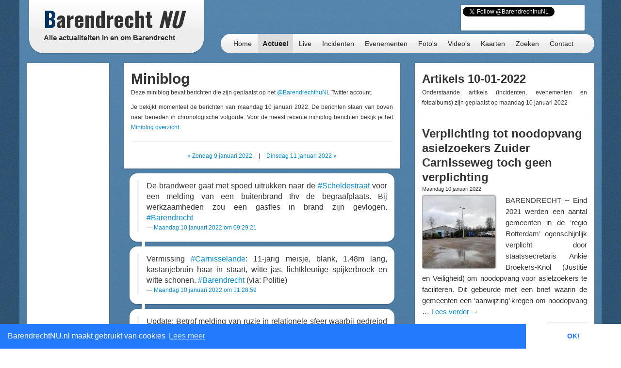

--- FILE ---
content_type: text/html; charset=UTF-8
request_url: https://barendrechtnu.nl/miniblog/10-01-2022
body_size: 12135
content:
<!DOCTYPE html>
<html lang="nl" prefix="og: http://ogp.me/ns#">
  <head>
    <meta charset="utf-8">
	<title>Miniblog &ndash; BarendrechtNU.nl</title>
	<meta name="viewport" content="width=device-width, initial-scale=1.0">
	<meta name="description" content="Bekijk hier alle berichten terug die op maandag 10 januari 2022 zijn geplaats op het BarendrechtNU Twitter account. Je kunt ook direct zien welke artikels er die dag zijn gepubliceerd op BarendrechtNU.nl">
	<meta name="keywords" content="Barendrecht, Nieuws, Ongeluk, Aanrijding, 112, Meldingen, 112Meldingen, Brand, Brandweer, Politie, Ambulance, Evenement, Evenementen">
	<meta name="author" content="BarendrechtNU">
	
	<meta name="twitter:card" content="summary">
	<meta name="twitter:site" content="@BarendrechtnuNL">
	<meta name="twitter:site:id" content="831867913">
	<meta name="twitter:creator" content="@BarendrechtnuNL">
	<meta name="twitter:account_id" content="1527909512" />
	<meta property="og:author" content="BarendrechtNU">
	<meta property="og:url" content="http://barendrechtnu.nl/miniblog/10-01-2022">
	<meta property="og:title" content="Miniblog &mdash; BarendrechtNU.nl">
	<meta property="og:description" content="Bekijk hier alle berichten terug die op maandag 10 januari 2022 zijn geplaats op het BarendrechtNU Twitter account. Je kunt ook direct zien welke artikels er die dag zijn gepubliceerd op BarendrechtNU.nl">
	<meta property="og:image" content="//barendrechtnu.nl/resources/img/logo/BarendrechtNU_Logo_250x250.png">
	<meta property="og:image:width" content="250">
	<meta property="og:image:height" content="250">
	<meta property="og:locale" content="nl_NL">
	<meta name="og:site_name" content="BarendrechtNU.nl">

	<meta property="fb:app_id" content="441975979171814"/>
	<meta property="fb:pages" content="169573946515397 176853295837344 577747248959193 441217646031277"/>
	<meta name="google-play-app" content="app-id=nl.barendrechtnu">
	
	<meta name="theme-color" content="#5488B8" />
	<meta name="mobile-web-app-capable" content="yes">
	<link rel="manifest" href="/manifest.json">
	
	<link rel="alternate" type="application/rss+xml" title="BarendrechtNU.nl Actueel - RSS" href="http://barendrechtnu.nl/feed" />
	
	<link rel="stylesheet" type="text/css" href="/resources/css/style.css">
		<link rel="stylesheet" type="text/css" href="/resources/bootstrap/css/bootstrap.min.css">
	<link rel="stylesheet" type="text/css" href="/resources/bootstrap/css/bootstrap-responsive.min.css">
	<link rel="stylesheet" type="text/css" href="/resources/fancybox/jquery.fancybox.css?v=2.1.1">
	<link rel="stylesheet" type="text/css" href="/wp/wp-content/plugins/ob-page-numbers/css/tiny.css">
	<link rel="stylesheet" type="text/css" href='//fonts.googleapis.com/css?family=Oswald:400,700,300'>
	<!-- <link rel='stylesheet' type='text/css' href='//fonts.googleapis.com/css?family=Roboto:400,300' > -->
	
	<!-- Swiper styles -->
	<link href="/resources/swiper/swiper.min.css" rel="stylesheet" type="text/css"  />
	
														
	<!-- HTML5 shim, for IE6-8 support of HTML5 elements -->
	<!--[if lt IE 9]>
	  <script src="http://html5shim.googlecode.com/svn/trunk/html5.js"></script>
	<![endif]-->
	
	<link rel="shortcut icon" href="/resources/favicon.ico">
	<link rel="apple-touch-icon-precomposed" sizes="144x144" href="/resources/img/touch-icons/apple-touch-icon-144x144-precomposed.png">
	<link rel="apple-touch-icon-precomposed" sizes="114x114" href="/resources/img/touch-icons/apple-touch-icon-114x114-precomposed.png">
	<link rel="apple-touch-icon-precomposed" sizes="72x72" href="/resources/img/touch-icons/apple-touch-icon-72x72-precomposed.png">
	<link rel="apple-touch-icon-precomposed" href="/resources/img/touch-icons/apple-touch-icon-precomposed.png">
	
	<!--[if gte IE 9]>
		<style type="text/css">.gradient { filter: none;}</style>
	<![endif]-->
	<!--[if lt IE 9]>
		<style type="text/css">.container{width: 1170px !important;}</style>
	<![endif]-->
</head>
<body>

<div id="page-wrapper" class="container gradient">

<div id="span12">
	<div class="row-fluid">
		<div id="heading">
			<div id="logo-container">
				<div class="span4">
					<div class="row-fluid">
						<a href="/" id="logo" class="gradient" title="BarendrechtNU - Alle actualiteiten in en om Barendrecht. Altijd actuele berichten met foto's en video's over nieuws, 112 meldingen en evenementen uit de gemeente Barendrecht.">
							<h1 class="logo-title"><span class="first-letter-barendrecht">B</span>arendrecht <span class="word-nu">NU</span></h1>
							<h2 class="logo-subtitle visible-desktop">Alle actualiteiten in en om Barendrecht</h2>
																																																														</a>
					</div>
				</div>
			</div>
			
			<div id="heading-wrapper" class="span8">
				<div class="row-fluid">
															
					<div id="heading-links" class="hidden-phone">
						
												<div id="heading-social-buttons" class="content-block content-block-full">
														<a href="https://twitter.com/BarendrechtnuNL" class="twitter-follow-button" data-show-count="true" data-width="260px" data-dnt="true" data-lang="en" data-size="medium">Follow @BarendrechtnuNL</a>
							<script>!function(d,s,id){var js,fjs=d.getElementsByTagName(s)[0];if(!d.getElementById(id)){js=d.createElement(s);js.id=id;js.src="//platform.twitter.com/widgets.js";fjs.parentNode.insertBefore(js,fjs);}}(document,"script","twitter-wjs");</script>
							<iframe src="//www.facebook.com/plugins/like.php?href=http%3A%2F%2Ffacebook.com%2FbarendrechtNU&amp;width=175&amp;height=21&amp;colorscheme=light&amp;layout=button_count&amp;action=like&amp;show_faces=true&amp;send=false&amp;appId=441975979171814" scrolling="no" frameborder="0" style="display:block; border:none; overflow:hidden; width:175px; height:21px; margin-left:72px;" allowTransparency="true"></iframe>
						
													</div>
						
					</div>
				</div>
				
				<div class="row-fluid">
					<div id="heading-menu" class="gradient" role="navigation">
						<ul id="menu"> 
														<li><a href="/" title="Homepage">Home</a></li>
							<li><a class="active" href="/actueel" title="Actueel">Actueel</a>
								<ul class="menu-sub">
									<li class="menu-sub-item"><a href="/actueel" title="Actuele berichten">Nieuws</a></li>
									<li class="menu-sub-item"><a href="//112meldingen.barendrechtnu.nl" title="112 meldingen Barendrecht" target="_blank">112 Meldingen</a></li>
									<li class="menu-sub-item"><a href="/misdrijven" title="Misdrijven in Barendrecht op de kaart">Misdrijven kaart</a></li>
									<!--<li class="menu-sub-item"><a href="/sport" title="Actuele sportberichten">Sport</a></li>-->
									<li class="menu-sub-item"><a href="/miniblog" title="Actuele miniblog berichten">Korte updates</a></li>
									<li class="menu-sub-item"><a href="/agenda" title="BarendrechtNU Agenda">Agenda</a></li>
									<li class="menu-sub-item"><a href="/volgen" title="Nieuws volgen">Nieuws volgen</a></li>
									<li class="menu-sub-item"><a href="/weer" title="Actueel weer en voorspellingen voor Barendrecht">Het weer</a></li>
									<li class="menu-sub-item"><a href="/treinen" title="Actuele vertrek- en aankomsttijden van NS station Barendrecht">Treinen</a></li>
									<li class="menu-sub-item"><a href="/vergunningen" title="Barendrecht vergunningen">Vergunningen</a></li>
									<li class="menu-sub-item"><a href="/archief" title="BarendrechtNU Archief">Archief</a></li>
									<!--<li class="menu-sub-item"><a href="/statistieken/corona" title="Corona cijfers Barendrecht">Corona cijfers</a></li>-->
									<li class="menu-sub-item"><a href="/in-het-donker" title="Defecte straatverlichting Barendrecht">Defecte straatverlichting</a></li>
									<li class="menu-sub-item-bottom"></li>
								</ul>
							</li>
							<li><a href="/live" title="Live">Live</a></li>
							<li><a href="/incidenten" title="Incidenten">Incidenten</a></li>
							<li><a href="/evenementen" title="Evenementen">Evenementen</a></li>
							<li><a href="/media/fotos" title="Fotoalbums">Foto's</a>
								<ul class="menu-sub">
									<li class="menu-sub-item"><a href="/media/fotos" title="Fotoalbums Evenementen/Barendrecht">Fotoalbums Evenementen</a></li>
									<li class="menu-sub-item"><a href="/media/incidentfotos" title="Fotoalbums Incidenten">Fotoalbums Incidenten</a></li>
									<li class="menu-sub-item-bottom"></li>
								</ul>
							</li>
							<li><a href="/media/videos" title="Video's">Video's</a></li>
							<li><a href="/kaart" title="Nieuws op de kaart">Kaarten</a>
								<ul class="menu-sub">
									<li class="menu-sub-item"><a href="/kaart/incidenten" title="Incidenten op de kaart">Incidenten  kaart</a></li>
									<li class="menu-sub-item"><a href="/kaart/evenementen" title="Evenementen op de kaart">Evenementen kaart</a></li>
									<!--<li class="menu-sub-item"><a href="/kaart/straatroven" title="Straatroven op de kaart">Straatroven kaart</a></li>-->
									<li class="menu-sub-item"><a href="/misdrijven" title="Misdrijven in Barendrecht op de kaart">Misdrijven kaart</a></li>
									<li class="menu-sub-item"><a href="/kaart/woninginbraken" title="Woninginbraken op de kaart">Woninginbraken kaart</a></li>
									<!--<li class="menu-sub-item"><a href="/kaart/fietsendiefstal" title="Fietsendiefstal met geweld op de kaart">Fietsendiefstal kaart</a></li>-->
									<li class="menu-sub-item"><a href="/kaart/jaarwisseling-vernielingen" title="Jaarwisseling vernielingen kaart">Jaarwisseling vernielingen kaart</a></li>
									<li class="menu-sub-item"><a href="/kaart/agenda" title="Agenda activiteiten uit Barendrecht">Agenda kaart</a></li>
									<li class="menu-sub-item"><a href="/kaart/vergunningen" title="Vergunningen uit Barendrecht">Vergunningen kaart</a></li>
									<li class="menu-sub-item"><a href="/straten" title="Straten en postcodes in Barendrecht">Straten &amp; Postcodes</a></li>
									<li class="menu-sub-item"><a href="/sociale-kaart" title="Sociale kaart Barendrecht.">Sociale kaart</a></li>
									<!--<li class="menu-sub-item"><a href="/kaart/verkiezingen/2021/stembureaus-tweedekamer-verkiezingen" title="Stembureau locaties voor Tweede Kamerverkiezingen 2021 Barendrecht.">Stembureau's TK21 Barendrecht</a></li>-->
									<li class="menu-sub-item"><a href="/kaart/verkiezingen/2018/uitslag-gemeenteraadsverkiezingen" title="Uitslag van de Gemeenteraadsverkiezingen 2018 per stembureau in Barendrecht.">Uitslag GR2018 Barendrecht</a></li>
									<li class="menu-sub-item"><a href="/kaart/verkiezingen/2017/uitslag-tweede-kamerverkiezingen" title="Uitslag van de Tweede Kamerverkiezingen 2017 per stembureau in Barendrecht.">Uitslag TK2017 in Barendrecht</a></li>
									<li class="menu-sub-item"><a href="/kaart/verkiezingen/2021/uitslag-tweede-kamerverkiezingen" title="Uitslag van de Tweede Kamerverkiezingen 2021 per stembureau in Barendrecht.">Uitslag TK2021 in Barendrecht</a></li>
									<li class="menu-sub-item"><a href="/kaart/referendum/2016/oekraine" title="Uitslag Oekra&#xEF;ne referendum per stembureau in Barendrecht">Uitslag Oekra&#xEF;ne referendum 2016</a></li>
									<li class="menu-sub-item"><a href="/kaart/verkiezingen/2014/uitslag-gemeenteraadsverkiezingen" title="Uitslag van de Gemeenteraadsverkiezingen 2014 per stembureau in Barendrecht.">Uitslag GR2014 Barendrecht</a></li>
									<li class="menu-sub-item-bottom"></li>
								</ul>
							</li>
							<li><a href="/zoeken" title="BarendrechtNU doorzoeken">Zoeken</a>
								<ul class="menu-sub">
									<li class="menu-sub-item"><a href="/zoeken" title="De BarendrechtNU website doorzoeken">Zoeken</a></li>
									<li class="menu-sub-item"><a href="/hulpdiensten" title="Artikels per hulpdienst">Hulpdiensten</a></li>
									<li class="menu-sub-item"><a href="/tagcloud" title="Tag cloud van BarendrechtNU artikelen">Tagcloud</a></li>
									<li class="menu-sub-item"><a href="/straten" title="Straten en postcodes in Barendrecht">Straten &amp; Postcodes</a></li>
									<li class="menu-sub-item-bottom"></li>
								</ul>
							</li>
							<li><a href="/contact" title="Contact">Contact</a>
								<ul class="menu-sub">
									<li class="menu-sub-item"><a href="/contact/tip" title="Stuur een TIP in">Tip</a></li>
									<li class="menu-sub-item"><a href="/contact/vraag" title="Stel een vraag">Vraag</a></li>
									<li class="menu-sub-item"><a href="/contact/adverteren" title="Vraag naar de advertentie mogelijkheden">Adverteren</a></li>
									<li class="menu-sub-item"><a href="/contact/evenement" title="Evenement aanmelden">Evenement</a></li>
									<li class="menu-sub-item"><a href="/contact/klacht" title="Stuur een klacht in">Klacht</a></li>
									<li class="menu-sub-item-bottom"></li>
								</ul>
							</li>
						</ul>
					</div>
					
									</div>
			</div>
		</div>
	</div>
</div>

<div class="page page-content row-fluid" id="page-miniblog-dayarchive">
	<div class="row-fluid">
		<div class="span2 hidden-phone">
			
			<div class="row-fluid">
	<div class="content-block content-block-ad">

				
				<script async src="https://pagead2.googlesyndication.com/pagead/js/adsbygoogle.js"></script>
				<ins class="adsbygoogle"
			style="display:inline-block;width:160px;height:600px"
			data-ad-client="ca-pub-7960440023708321"
			data-ad-slot="7479948340"></ins>
		<script>
		/* BarendrechtNU - Sidebar (Responsive) */
		(adsbygoogle = window.adsbygoogle || []).push({});
		</script>
		
		<span>- <a href="//barendrechtnu.nl/adverteren/" class="a-d-link">Advertentie (?)</a> -</span>
	</div>
</div>			
			<div class="row-fluid">
	<div class="content-block">
		<h3>Miniblogs</h3>
				<ul class="styled-links-list footer-links-list-clean">
						<li><a href="/miniblog/18-01-2026" title="Miniblog van Zondag 18 januari">Zondag 18 januari</a></li>
						<li><a href="/miniblog/17-01-2026" title="Miniblog van Zaterdag 17 januari">Zaterdag 17 januari</a></li>
						<li><a href="/miniblog/16-01-2026" title="Miniblog van Vrijdag 16 januari">Vrijdag 16 januari</a></li>
						<li><a href="/miniblog/15-01-2026" title="Miniblog van Donderdag 15 januari">Donderdag 15 januari</a></li>
						<li><a href="/miniblog/14-01-2026" title="Miniblog van Woensdag 14 januari">Woensdag 14 januari</a></li>
						<li><a href="/miniblog/13-01-2026" title="Miniblog van Dinsdag 13 januari">Dinsdag 13 januari</a></li>
						<li><a href="/miniblog/12-01-2026" title="Miniblog van Maandag 12 januari">Maandag 12 januari</a></li>
						<li><a href="/miniblog/11-01-2026" title="Miniblog van Zondag 11 januari">Zondag 11 januari</a></li>
						<li><a href="/miniblog/10-01-2026" title="Miniblog van Zaterdag 10 januari">Zaterdag 10 januari</a></li>
						<li><a href="/miniblog/09-01-2026" title="Miniblog van Vrijdag  9 januari">Vrijdag  9 januari</a></li>
						<li><a href="/miniblog/08-01-2026" title="Miniblog van Donderdag  8 januari">Donderdag  8 januari</a></li>
						<li><a href="/miniblog/07-01-2026" title="Miniblog van Woensdag  7 januari">Woensdag  7 januari</a></li>
						<li><a href="/miniblog/06-01-2026" title="Miniblog van Dinsdag  6 januari">Dinsdag  6 januari</a></li>
					</ul>
	</div>
</div>			
			<div class="content-block">
				
				<h3>Zoeken</h3>
				<p>Selecteer een datum waarvan je de miniblog berichten wil bekijken.</p>
				<div id="miniblog-date-picker" class="input-append date">
					<input type="text" value="19-01-2026" style="width: 90px;"><span class="add-on"><i class="icon-calendar"></i></span>
				</div>
			  
			</div>
			
			<div class="row-fluid">	<div class="content-block">		<h3>Ontdek BarendrechtNU</h3>		<p>BarendrechtNU is meer dan alleen nieuws, we hebben bijvoorbeeld ook de <a class="tip-link" href="/media/videos" title="BarendrechtNU Video's">BarendrechtNU Video's</a> pagina met daarop de video's uit de nieuwsberichten van BarendrechtNU.</p><p><a class="tip-link" href="/media/videos" title="BarendrechtNU Video's"><button class="btn btn-info home-send-item-btn">BarendrechtNU Video's</button></a></p>	</div></div>			
		</div>
		
		<div class="span6">
			
			<div class="row-fluid visible-phone">
			
	<div class="content-block content-block-ad content-block-mobile-ad content-block-no-minheight "> <!-- Ad is used on multiple places -->
		
				<!-- Google Ads script already included -->
				<ins class="adsbygoogle"
			style="display:inline-block;width:320px;height:50px"
			data-ad-client="ca-pub-7960440023708321"
			data-ad-slot="5304388195"></ins>
		<script>
		/* BarendrechtNU - Mobile (Responsive) */
		(adsbygoogle = window.adsbygoogle || []).push({});
		</script>
		
		
		
		<!--<span>- <a href="//barendrechtnu.nl/contact/adverteren/">Advertentie (?)</a> -</span>-->
	</div>
	
	</div>			
			<div class="row-fluid">
				<div class="content-block">
					
					<h1>Miniblog</h1>
					
					<p>Deze miniblog bevat berichten die zijn geplaatst op het <a href="http://twitter.com/BarendrechtnuNL" title="BarendrechtnuNL Twitter">@BarendrechtnuNL</a> Twitter account.</p>
					
					<p>Je bekijkt momenteel de berichten van maandag 10 januari 2022. De berichten staan van boven naar beneden in chronologische volgorde. Voor de meest recente miniblog berichten bekijk je het <a href="/miniblog" title="BarendrechtNU Miniblog overzicht">Miniblog overzicht</a></p>
					<hr />
					
					<div class="nav-container">
												<a href="/miniblog/09-01-2022">&laquo; Zondag  9 januari 2022</a>
												<span class="divider">|</span>
												<a href="/miniblog/11-01-2022">Dinsdag 11 januari 2022 &raquo;</a>
											</div>
				</div>	
					
														<div class="content-block content-block-miniblog">
						<div class="miniblog-item" itemscope itemtype="http://schema.org/BlogPosting">
							<blockquote id="miniblog-32598">
								<p itemprop="articleBody">De brandweer gaat met spoed uitrukken naar de <a href="/tag/Scheldestraat" title="Tag &mdash; Scheldestraat"  target="_blank"  >#Scheldestraat</a> voor een melding van een buitenbrand thv de begraafplaats. Bij werkzaamheden zou een gasfles in brand zijn gevlogen. <a href="/tag/Barendrecht" title="Tag &mdash; Barendrecht"  target="_blank"  >#Barendrecht</a></p>
																																								<!--<small><a target="_blank" href="//twitter.com/BarendrechtnuNL/status/1480456715673944067"><span itemprop="dateCreated">Maandag 10 januari 2022 om 09:29:21</span></a></small>-->
								<small><a href="/miniblog/update/32598"><span itemprop="dateCreated">Maandag 10 januari 2022 om 09:29:21</span></a></small>
							</blockquote>
						</div>
					</div>
										<div class="content-block content-block-miniblog">
						<div class="miniblog-item" itemscope itemtype="http://schema.org/BlogPosting">
							<blockquote id="miniblog-32599">
								<p itemprop="articleBody">Vermissing <a href="/tag/Carnisselande" title="Tag &mdash; Carnisselande"  target="_blank"  >#Carnisselande</a>: 11-jarig meisje, blank, 1.48m lang, kastanjebruin haar in staart, witte jas, lichtkleurige spijkerbroek en witte schonen. <a href="/tag/Barendrecht" title="Tag &mdash; Barendrecht"  target="_blank"  >#Barendrecht</a> (via: Politie)</p>
																																								<!--<small><a target="_blank" href="//twitter.com/BarendrechtnuNL/status/1480486821876359170"><span itemprop="dateCreated">Maandag 10 januari 2022 om 11:28:59</span></a></small>-->
								<small><a href="/miniblog/update/32599"><span itemprop="dateCreated">Maandag 10 januari 2022 om 11:28:59</span></a></small>
							</blockquote>
						</div>
					</div>
										<div class="content-block content-block-miniblog">
						<div class="miniblog-item" itemscope itemtype="http://schema.org/BlogPosting">
							<blockquote id="miniblog-32600">
								<p itemprop="articleBody">Update: Betrof melding van ruzie in relationele sfeer waarbij gedreigd zou zijn met vuurwapen, situatie liep met een sisser af: Een man werd in eerste instantie aangehouden voor bedreiging, maar hiervan bleek geen sprake. Man is direct weer vrijgelaten. Geen wapen aangetroffen. <a href="https://t.co/phqfryPnUQ" title="https://t.co/phqfryPnUQ"  target="_blank"  >https://t.co/phqfryPnUQ</a></p>
																																								<!--<small><a target="_blank" href="//twitter.com/BarendrechtnuNL/status/1480492104124088320"><span itemprop="dateCreated">Maandag 10 januari 2022 om 11:49:58</span></a></small>-->
								<small><a href="/miniblog/update/32600"><span itemprop="dateCreated">Maandag 10 januari 2022 om 11:49:58</span></a></small>
							</blockquote>
						</div>
					</div>
										<div class="content-block content-block-miniblog">
						<div class="miniblog-item" itemscope itemtype="http://schema.org/BlogPosting">
							<blockquote id="miniblog-32601">
								<p itemprop="articleBody">Update: De politie laat weten dat het eerder vermiste meisje weer terecht is. <a href="/tag/Carnisselande" title="Tag &mdash; Carnisselande"  target="_blank"  >#Carnisselande</a> <a href="/tag/Barendrecht" title="Tag &mdash; Barendrecht"  target="_blank"  >#Barendrecht</a> <a href="https://t.co/uRuL7LkgnI" title="https://t.co/uRuL7LkgnI"  target="_blank"  >https://t.co/uRuL7LkgnI</a></p>
																																								<!--<small><a target="_blank" href="//twitter.com/BarendrechtnuNL/status/1480492230754414596"><span itemprop="dateCreated">Maandag 10 januari 2022 om 11:50:28</span></a></small>-->
								<small><a href="/miniblog/update/32601"><span itemprop="dateCreated">Maandag 10 januari 2022 om 11:50:28</span></a></small>
							</blockquote>
						</div>
					</div>
										<div class="content-block content-block-miniblog">
						<div class="miniblog-item" itemscope itemtype="http://schema.org/BlogPosting">
							<blockquote id="miniblog-32602">
								<p itemprop="articleBody">De burgemeester besloot in dec. tot noodopvang van asielzoekers aan de Zuider Carnisseweg, nadat hier een verplichting toe was opgelegd ('aanwijzing'). Uit de beantwoording van Kamervragen door <a href="http://twitter.com/PieterOmtzigt" title="Twitter PieterOmtzigt"  target="_blank"  >@PieterOmtzigt</a> blijkt dat er géén juridische verplichting was: <a href="https://t.co/j3PJORdL45" title="https://t.co/j3PJORdL45"  target="_blank"  >https://t.co/j3PJORdL45</a> <a href="https://t.co/VK47YwfMFQ" title="https://t.co/VK47YwfMFQ"  target="_blank"  >https://t.co/VK47YwfMFQ</a></p>
																																								<hr />
								<p>
									Barendrechtnu.nl<br />
									<a href="https://barendrechtnu.nl/nieuws/barendrecht/36366/noodopvang-voor-max-50-asielzoekers-op-parkeerplaats-zuider-carnisseweg" title="https://barendrechtnu.nl/nieuws/barendrecht/36366/noodopvang-voor-max-50-asielzoekers-op-parkeerplaats-zuider-carnisseweg" target="_blank">https://barendrechtnu.nl/nieuws/barendrecht/36366/noodopvang-voor-max-50-asielzoekers-op-parkeerplaats-zuider-carnisseweg</a>
								</p>
								<hr />
																<!--<small><a target="_blank" href="//twitter.com/BarendrechtnuNL/status/1480496321257783301"><span itemprop="dateCreated">Maandag 10 januari 2022 om 12:06:43</span></a></small>-->
								<small><a href="/miniblog/update/32602"><span itemprop="dateCreated">Maandag 10 januari 2022 om 12:06:43</span></a></small>
							</blockquote>
						</div>
					</div>
										<div class="content-block content-block-miniblog">
						<div class="miniblog-item" itemscope itemtype="http://schema.org/BlogPosting">
							<blockquote id="miniblog-32604">
								<p itemprop="articleBody">De <a href="/tag/Hamburg" title="Tag &mdash; Hamburg"  target="_blank"  >#Hamburg</a> is momenteel in beide richtingen afgesloten tussen de rotonde Hamburg/Breslau en het zwembad. Via de IKEA kant zijn alle bedrijven wel bereikbaar vanaf de Hamburg. <a href="/tag/Barendrecht" title="Tag &mdash; Barendrecht"  target="_blank"  >#Barendrecht</a> <a href="https://t.co/TamgJ5LYcX" title="https://t.co/TamgJ5LYcX"  target="_blank"  >https://t.co/TamgJ5LYcX</a></p>
																																<div>
									<a href="https://pbs.twimg.com/media/FIvkXSPXoAc9X4b.jpg" title="https://pbs.twimg.com/media/FIvkXSPXoAc9X4b.jpg" target="_blank" class="thumbnail img photo-url" style="display: inline-block;">
										<img src="//pbs.twimg.com/media/FIvkXSPXoAc9X4b.jpg:thumb" alt="" />
									</a>
								</div>
								<a href="https://pbs.twimg.com/media/FIvkXSPXoAc9X4b.jpg" title="https://pbs.twimg.com/media/FIvkXSPXoAc9X4b.jpg" target="_blank">https://pbs.twimg.com/media/FIvkXSPXoAc9X4b.jpg</a>
																								<!--<small><a target="_blank" href="//twitter.com/BarendrechtnuNL/status/1480528077373513732"><span itemprop="dateCreated">Maandag 10 januari 2022 om 14:12:55</span></a></small>-->
								<small><a href="/miniblog/update/32604"><span itemprop="dateCreated">Maandag 10 januari 2022 om 14:12:55</span></a></small>
							</blockquote>
						</div>
					</div>
										<div class="content-block content-block-miniblog">
						<div class="miniblog-item" itemscope itemtype="http://schema.org/BlogPosting">
							<blockquote id="miniblog-32605">
								<p itemprop="articleBody">De brandweer is vanochtend met spoed uitgerukt voor een brandmelding op de begraafplaats aan de <a href="/tag/Scheldestraat" title="Tag &mdash; Scheldestraat"  target="_blank"  >#Scheldestraat</a> in <a href="/tag/Barendrecht" title="Tag &mdash; Barendrecht"  target="_blank"  >#Barendrecht</a>. Hier bleek een gasfles in brand te staan bij werkzaamheden. De brand is geblust en de tank is geblust/gekoeld in een naastgelegen sloot. Geen gewonden. <a href="https://t.co/66GpWLm9t8" title="https://t.co/66GpWLm9t8"  target="_blank"  >https://t.co/66GpWLm9t8</a></p>
																																<div>
									<a href="https://pbs.twimg.com/media/FIvsn10XwAgiqW0.jpg" title="https://pbs.twimg.com/media/FIvsn10XwAgiqW0.jpg" target="_blank" class="thumbnail img photo-url" style="display: inline-block;">
										<img src="//pbs.twimg.com/media/FIvsn10XwAgiqW0.jpg:thumb" alt="" />
									</a>
								</div>
								<a href="https://pbs.twimg.com/media/FIvsn10XwAgiqW0.jpg" title="https://pbs.twimg.com/media/FIvsn10XwAgiqW0.jpg" target="_blank">https://pbs.twimg.com/media/FIvsn10XwAgiqW0.jpg</a>
																								<!--<small><a target="_blank" href="//twitter.com/BarendrechtnuNL/status/1480537233899798531"><span itemprop="dateCreated">Maandag 10 januari 2022 om 14:49:18</span></a></small>-->
								<small><a href="/miniblog/update/32605"><span itemprop="dateCreated">Maandag 10 januari 2022 om 14:49:18</span></a></small>
							</blockquote>
						</div>
					</div>
										<div class="content-block content-block-miniblog">
						<div class="miniblog-item" itemscope itemtype="http://schema.org/BlogPosting">
							<blockquote id="miniblog-32606">
								<p itemprop="articleBody">Aan de overkant van de <a href="/tag/OudeMaas" title="Tag &mdash; OudeMaas"  target="_blank"  >#OudeMaas</a> zijn de werkzaamheden -na een pauze rond de kerst- weer hervat voor de bouw van 5 windmolens. De derde windmolen, net naast de Heinenoordtunnel, wordt momenteel opgebouwd. Op de foto gezien vanaf het bouwdok <a href="/tag/Barendrecht" title="Tag &mdash; Barendrecht"  target="_blank"  >#Barendrecht</a> (rechts vh verkeersbord): <a href="https://t.co/ulytktRdpx" title="https://t.co/ulytktRdpx"  target="_blank"  >https://t.co/ulytktRdpx</a></p>
																																<div>
									<a href="https://pbs.twimg.com/media/FIvtf3AXwAss_Bi.jpg" title="https://pbs.twimg.com/media/FIvtf3AXwAss_Bi.jpg" target="_blank" class="thumbnail img photo-url" style="display: inline-block;">
										<img src="//pbs.twimg.com/media/FIvtf3AXwAss_Bi.jpg:thumb" alt="" />
									</a>
								</div>
								<a href="https://pbs.twimg.com/media/FIvtf3AXwAss_Bi.jpg" title="https://pbs.twimg.com/media/FIvtf3AXwAss_Bi.jpg" target="_blank">https://pbs.twimg.com/media/FIvtf3AXwAss_Bi.jpg</a>
																								<!--<small><a target="_blank" href="//twitter.com/BarendrechtnuNL/status/1480538203476180994"><span itemprop="dateCreated">Maandag 10 januari 2022 om 14:53:09</span></a></small>-->
								<small><a href="/miniblog/update/32606"><span itemprop="dateCreated">Maandag 10 januari 2022 om 14:53:09</span></a></small>
							</blockquote>
						</div>
					</div>
										<div class="content-block content-block-miniblog">
						<div class="miniblog-item" itemscope itemtype="http://schema.org/BlogPosting">
							<blockquote id="miniblog-32607">
								<p itemprop="articleBody">De brandweer gaat uitrukken naar recreatiegebied <a href="/tag/CarnisseGrienden" title="Tag &mdash; CarnisseGrienden"  target="_blank"  >#CarnisseGrienden</a> voor een melding van een mogelijke gevaarlijke stof. <a href="/tag/OudeMaaspad" title="Tag &mdash; OudeMaaspad"  target="_blank"  >#OudeMaaspad</a> <a href="/tag/Barendrecht" title="Tag &mdash; Barendrecht"  target="_blank"  >#Barendrecht</a></p>
																																								<!--<small><a target="_blank" href="//twitter.com/BarendrechtnuNL/status/1480575477756608520"><span itemprop="dateCreated">Maandag 10 januari 2022 om 17:21:16</span></a></small>-->
								<small><a href="/miniblog/update/32607"><span itemprop="dateCreated">Maandag 10 januari 2022 om 17:21:16</span></a></small>
							</blockquote>
						</div>
					</div>
										<div class="content-block content-block-miniblog">
						<div class="miniblog-item" itemscope itemtype="http://schema.org/BlogPosting">
							<blockquote id="miniblog-32608">
								<p itemprop="articleBody">Artikel: Verplichting tot noodopvang asielzoekers Zuider Carnisseweg toch geen verplichting - <a href="https://t.co/BXJfw2RKev" title="https://t.co/BXJfw2RKev"  target="_blank"  >https://t.co/BXJfw2RKev</a> <a href="/tag/ZuiderCarnisseweg" title="Tag &mdash; ZuiderCarnisseweg"  target="_blank"  >#ZuiderCarnisseweg</a> <a href="/tag/Barendrecht" title="Tag &mdash; Barendrecht"  target="_blank"  >#Barendrecht</a></p>
																																								<hr />
								<p>
									Barendrechtnu.nl<br />
									<a href="https://barendrechtnu.nl/nieuws/barendrecht/36535/verplichting-tot-noodopvang-asielzoekers-zuider-carnisseweg-toch-geen-verplichting" title="https://barendrechtnu.nl/nieuws/barendrecht/36535/verplichting-tot-noodopvang-asielzoekers-zuider-carnisseweg-toch-geen-verplichting" target="_blank">https://barendrechtnu.nl/nieuws/barendrecht/36535/verplichting-tot-noodopvang-asielzoekers-zuider-carnisseweg-toch-geen-verplichting</a>
								</p>
								<hr />
																<!--<small><a target="_blank" href="//twitter.com/BarendrechtnuNL/status/1480602840015982592"><span itemprop="dateCreated">Maandag 10 januari 2022 om 19:09:59</span></a></small>-->
								<small><a href="/miniblog/update/32608"><span itemprop="dateCreated">Maandag 10 januari 2022 om 19:09:59</span></a></small>
							</blockquote>
						</div>
					</div>
													
				<!-- Miniblog navigation -->
				<div class="content-block content-block-miniblog content-block-miniblog-footer">
					<div class="miniblog-item">
												<a class="miniblog-link-footer miniblog-link-footer-prev" href="/miniblog/09-01-2022">&laquo; Bekijk de berichten van zondag  9 januari 2022</a>
																		<hr />
						<a class="miniblog-link-footer miniblog-link-footer-next" href="/miniblog/11-01-2022">Bekijk de berichten van dinsdag 11 januari 2022 &raquo;</a>
											</div>
				</div>
				
			</div>
			
		</div>
		
		<div class="span4">
			
			<div class="row-fluid">
				<div class="content-block">
					
					<h2>Artikels 10-01-2022</h2>
					<p>Onderstaande artikels (incidenten, evenementen en fotoalbums) zijn geplaatst op maandag 10 januari 2022</p>
					
					<hr />
					
																									<div class="post-item">
						<h2 class="post-title list-post-title">
							<a href="//barendrechtnu.nl/nieuws/barendrecht/36535/verplichting-tot-noodopvang-asielzoekers-zuider-carnisseweg-toch-geen-verplichting" rel="bookmark" title="Verplichting tot noodopvang asielzoekers Zuider Carnisseweg toch geen verplichting">Verplichting tot noodopvang asielzoekers Zuider Carnisseweg toch geen verplichting</a>
														
						</h2>
						
						<h4 class="post-subtitle">Maandag 10 januari 2022  </h4>
						
						<div class="post-content list-post-content">
														<a href="//barendrechtnu.nl/nieuws/barendrecht/36535/verplichting-tot-noodopvang-asielzoekers-zuider-carnisseweg-toch-geen-verplichting" title="Verplichting tot noodopvang asielzoekers Zuider Carnisseweg toch geen verplichting" class="post-image list-post-image">
								<img width="150" height="150" src="//barendrechtnu.nl/wp/wp-content/uploads/2022/01/IMG_20211228_141839_opti_crop-150x150.jpg" class="attachment-thumbnail size-thumbnail wp-post-image" alt="Parkeerplaats Zuider Carnisseweg (Noodopvang asielzoekers locatie gemeente Barendrecht)" decoding="async" loading="lazy" srcset="//barendrechtnu.nl/wp/wp-content/uploads/2022/01/IMG_20211228_141839_opti_crop-150x150.jpg 150w, //barendrechtnu.nl/wp/wp-content/uploads/2022/01/IMG_20211228_141839_opti_crop-75x75.jpg 75w, //barendrechtnu.nl/wp/wp-content/uploads/2022/01/IMG_20211228_141839_opti_crop-120x120.jpg 120w" sizes="(max-width: 150px) 100vw, 150px" />							</a>
													
							<p>BARENDRECHT – Eind 2021 werden een aantal gemeenten in de &#8216;regio Rotterdam&#8217; ogenschijnlijk verplicht door staatssecretaris Ankie Broekers-Knol (Justitie en Veiligheid) om noodopvang voor asielzoekers te faciliteren. Dit gebeurde met een brief waarin de gemeenten een &#8216;aanwijzing&#8217; kregen om noodopvang &hellip; <a href="//barendrechtnu.nl/nieuws/barendrecht/36535/verplichting-tot-noodopvang-asielzoekers-zuider-carnisseweg-toch-geen-verplichting">Lees verder <span class="meta-nav">&rarr;</span></a></p>
							
							<div class="post-readmore-btn clearfix">
								<a href="//barendrechtnu.nl/nieuws/barendrecht/36535/verplichting-tot-noodopvang-asielzoekers-zuider-carnisseweg-toch-geen-verplichting" title="Verplichting tot noodopvang asielzoekers Zuider Carnisseweg toch geen verplichting" class="pull-right">
									<button class="btn" type="button">Lees meer</button>
								</a>
							</div>
							
						</div>
					</div>
					
					<hr />
					
										
					 
					 
					
										
				</div>
			</div>
			
			<div class="row-fluid">
				<div class="content-block content-block-twitter">
					<a class="twitter-timeline" data-chrome="nofooter" data-dnt=true href="https://twitter.com/BarendrechtnuNL" data-widget-id="265832533130874880">Tweets by @BarendrechtnuNL</a>
					<script>!function(d,s,id){var js,fjs=d.getElementsByTagName(s)[0];if(!d.getElementById(id)){js=d.createElement(s);js.id=id;js.src="//platform.twitter.com/widgets.js";fjs.parentNode.insertBefore(js,fjs);}}(document,"script","twitter-wjs");</script>
				</div>
				
				<div class="row-fluid">
		<div class="content-block content-block-home content-block-ad ">
		
				<!-- Google Ads script already included -->
				<ins class="adsbygoogle"
			style="display:block; min-width: 160px; max-width: 100%; height: 250px; width: 250px;"
			data-ad-client="ca-pub-7960440023708321"
			data-ad-slot="8397455392"></ins>
		<script>
		/* BarendrechtNU - Box (Responsive) */
		(adsbygoogle = window.adsbygoogle || []).push({});
		</script>
		<span>- <a href="//barendrechtnu.nl/adverteren" class="a-d-link">Advertentie (?)</a> -</span>
	</div>
	</div>			</div>
			
		</div>
		
		
	</div>
	
</div> <!-- .page-content -->


	<div class="row-fluid">
		<div class="span12">
		
			<div id="footer">
				
				<div class="row-fluid">
					<div class="span4">
						<h4>Nieuws</h4>
						<ul class="footer-links-list">
							<li><a href="/" title="Homepage">Homepage</a></li>
							<li><a href="/actueel" title="Actuele berichten">Actueel</a></li>
							<li><a href="/nieuws" title="Nieuws in Barendrecht">Nieuws</a></li>
							<li><a href="//112meldingen.barendrechtnu.nl" title="112 Meldingen in Barendrecht" target="_blank">112 Meldingen</a></li>
							<li><a href="/miniblog" title="BarendrechtNU Miniblog">Miniblog</a></li>
							<li><a href="/live" title="Live berichten">BarendrechtNU Live</a></li>
							<li><a href="/weer" title="Het weer in Barendrecht">Het weer in Barendrecht</a></li>
							<li><a href="/treinen" title="Treintijden op het station van Barendrecht">Treintijden station Barendrecht</a></li>
							<li><a href="/incidenten" title="Incidenten">Incidenten</a></li>
							<li><a href="/evenementen" title="Evenementen">Evenementen</a></li>
							<li><a href="/kaart" title="Incidenten &amp; Evenementen in Barendrecht op de kaart">Incidenten &amp; Evenementen kaart</a></li>
							<li><a href="/kaart/straatroven" title="Straatroven in Barendrecht op de kaart">Straatroven kaart</a></li>
							<li><a href="/kaart/fietsendiefstal" title="Fietsendiefstal in Barendrecht op de kaart">Fietsendiefstal kaart</a></li>
							<li><a href="/kaart/woninginbraken" title="Woninginbraken (en pogingen daartoe) in Barendrecht op de kaart">Woninginbraken kaart</a></li>
							<li><a href="/vergunningen" title="Barendrecht vergunningen">Vergunningen</a></li>
							<li><a href="/zoeken" title="BarendrechtNU doorzoeken">Zoeken</a></li>
							<li><a href="/tagcloud" title="BarendrechtNU Tagcloud">Tagcloud</a></li>
							<li><a href="/straten" title="Postcodes en straten in Barendrecht">Straten &amp; postcodes in Barendrecht</a></li>
						</ul>
					</div>
					
					<div class="span4">
						<h4>Blijf op de hoogte</h4>
						<ul class="footer-links-list">
							<li><a href="/app" title="BarendrechtNU Android App">Android App</a></li>
							<li><a href="/nieuwsbrief" title="Nieuwsbrief">Nieuwsbrief</a></li>
							<li><a href="//feeds.feedburner.com/Barendrechtnu" title="RSS" target="_blank">RSS</a></li>
							<li><a href="//twitter.com/BarendrechtnuNL" title="BarendrechtNU Twitter" target="_blank">Twitter</a></li>
							<li><a href="//www.facebook.com/BarendrechtNU" title="BarendrechtNU Facebook" target="_blank">Facebook</a></li>
							<li><a href="//www.instagram.com/barendrechtnunl/" title="BarendrechtNU Instagram" target="_blank">Instagram</a></li>
							<li><a href="//t.me/barendrechtnunl" title="BarendrechtNU nieuws Telegram kanaal" target="_blank">Telegram kanaal</a></li>
							<li><a href="//barendrechtnu.tumblr.com/" title="BarendrechtNU Tumblr" target="_blank">Tumblr</a></li>
							<li><a href="/volgen" title="BarendrechtNU Volgen">Alle manieren om op de hoogte te blijven</a></li>
						</ul>
						
						<h4>BarendrechtNU Facebook accounts</h4>
						<ul class="footer-links-list">
							<li><a href="//facebook.com/BarendrechtNU" title="BarendrechtNU Facebook" target="_blank">BarendrechtNU Facebook</a></li>
							<li><a href="//facebook.com/BarendrechtNULive" title="BarendrechtNU Live Facebook" target="_blank">BarendrechtNU Live Facebook</a></li>
							<li><a href="//facebook.com/Barendrecht112" title="BarendrechtNU 112 Facebook" target="_blank">BarendrechtNU 112 Facebook</a></li>
							<li><a href="//facebook.com/BarendrechtSport" title="BarendrechtNU Sport Facebook" target="_blank">BarendrechtNU Sport Facebook</a></li>
						</ul>
						
						<h4>BarendrechtNU Twitter accounts</h4>
						<ul class="footer-links-list">
							<li><a href="//twitter.com/BarendrechtnuNL" title="BarendrechtNU Twitter" target="_blank">BarendrechtNU Twitter</a></li>
							<li><a href="//twitter.com/Barendrecht_112" title="BarendrechtNU 112 Meldingen Twitter" target="_blank">BarendrechtNU 112 Meldingen Twitter</a></li>
							<li><a href="//twitter.com/BarendrechtWeer" title="BarendrechtNU Weer Twitter" target="_blank">BarendrechtNU Weer Twitter</a></li>
							<li><a href="//twitter.com/Bdrecht_Inbraak" title="BarendrechtNU Inbraak Meldingen Twitter" target="_blank">BarendrechtNU Inbraak Meldingen Twitter</a></li>
							<li><a href="//twitter.com/BdrechtAgenda" title="BarendrechtNU Agenda herinneringen Twitter" target="_blank">BarendrechtNU Agenda Twitter</a></li>
							<li><a href="//twitter.com/BdrechtVliegen" title="BarendrechtNU Vliegtuigen Twitter" target="_blank">BarendrechtNU Vliegtuigen Twitter</a></li>
							<li><a href="//twitter.com/BdrechtSport" title="BarendrechtNU Sport Twitter" target="_blank">BarendrechtNU Sport Twitter</a></li>
						</ul>
					</div>
					
					<div class="span4">
						<h4>BarendrechtNU</h4>
						<ul class="footer-links-list">
							<li><a href="/" title="Copyright BarendrechtNU">&copy; BarendrechtNU - Alle rechten voorbehouden</a></li>
							<li><a href="/logos" title="BarendrechtNU logo's en banners">BarendrechtNU logo's en banners</a></li>
							<li><a href="/copyright" title="Copyrightbeleid BarendrechtNU">Copyrightbeleid BarendrechtNU</a></li>
							<li><a href="/algemene-voorwaarden" title="Algemene Voorwaarden BarendrechtNU">Algemene Voorwaarden BarendrechtNU</a></li>
						</ul>
						<h4>Contact</h4>
						<ul class="footer-links-list">
							<li><a href="/contact" title="Contact">Contact</a></li>
							<li><a href="/contact/tip" title="Contact - Tip">Tip insturen</a></li>
							<li><a href="/fotos-insturen" class="fancybox-iframe-link" title="BarendrechtNU - Foto's insturen">Foto('s) insturen</a></li>
							<li><a href="/contact/agenda" class="fancybox-iframe-link" title="BarendrechtNU - Evenement insturen">Evenement aanmelden</a></li>
							<li><a href="/contact/adverteren" title="Contact">Informatie aanvragen adverteren</a></li>
						</ul>
					</div>
				</div>
				
			</div>
			
		</div>
	</div>
</div> 
<!-- Root element of PhotoSwipe. Must have class pswp. -->
<div class="pswp" tabindex="-1" role="dialog" aria-hidden="true">

    <!-- Background of PhotoSwipe. 
         It's a separate element as animating opacity is faster than rgba(). -->
    <div class="pswp__bg"></div>

    <!-- Slides wrapper with overflow:hidden. -->
    <div class="pswp__scroll-wrap">

        <!-- Container that holds slides. 
            PhotoSwipe keeps only 3 of them in the DOM to save memory.
            Don't modify these 3 pswp__item elements, data is added later on. -->
        <div class="pswp__container">
            <div class="pswp__item"></div>
            <div class="pswp__item"></div>
            <div class="pswp__item"></div>
        </div>

        <!-- Default (PhotoSwipeUI_Default) interface on top of sliding area. Can be changed. -->
        <div class="pswp__ui pswp__ui--hidden">

            <div class="pswp__top-bar">

                <!--  Controls are self-explanatory. Order can be changed. -->

                <div class="pswp__counter"></div>

                <button class="pswp__button pswp__button--close" title="Close (Esc)"></button>

                <button class="pswp__button pswp__button--share" title="Share"></button>

                <button class="pswp__button pswp__button--fs" title="Toggle fullscreen"></button>

                <button class="pswp__button pswp__button--zoom" title="Zoom in/out"></button>

                <!-- Preloader demo http://codepen.io/dimsemenov/pen/yyBWoR -->
                <!-- element will get class pswp__preloader- -active when preloader is running -->
                <div class="pswp__preloader">
                    <div class="pswp__preloader__icn">
                      <div class="pswp__preloader__cut">
                        <div class="pswp__preloader__donut"></div>
                      </div>
                    </div>
                </div>
            </div>

            <div class="pswp__share-modal pswp__share-modal--hidden pswp__single-tap">
                <div class="pswp__share-tooltip"></div> 
            </div>

            <button class="pswp__button pswp__button--arrow--left" title="Previous (arrow left)">
            </button>

            <button class="pswp__button pswp__button--arrow--right" title="Next (arrow right)">
            </button>

            <div class="pswp__caption">
                <div class="pswp__caption__center"></div>
            </div>

        </div>

    </div>

</div>


<!-- Google tag (gtag.js) -->
<script async src="https://www.googletagmanager.com/gtag/js?id=G-N2PMV50PW2"></script>
<script>
  window.dataLayer = window.dataLayer || [];
  function gtag(){dataLayer.push(arguments);}
  gtag('js', new Date());

  gtag('config', 'G-N2PMV50PW2');
  
  // Backwards compatible event tracking in new GA4 property
  function ga(send, event, eventCategory, eventAction, eventLabel, eventValue, fieldsObject){
	//console.log('todo');
	
	// Incoming params format (Universal GA): ga('send', 'event', [eventCategory], [eventAction], [eventLabel], [eventValue], [fieldsObject]);
	
	// https://developers.google.com/analytics/devguides/collection/gtagjs/events#default-event-categories-and-labels
	var params = {};
	
	if(typeof eventCategory != "undefined") params.event_category = eventCategory;
	//if(typeof eventAction != "undefined") params.event_category = eventCategory;
	if(typeof eventLabel != "undefined") params.event_label = eventLabel;
	if(typeof eventValue != "undefined") params.value = eventValue;
	
	gtag('event', eventAction, params);


  }
  
</script>

<script src="//ajax.googleapis.com/ajax/libs/jquery/1.8.2/jquery.min.js"></script>
<script src="/resources/bootstrap/js/bootstrap.min.js"></script>
<script src="/resources/js/jquery.mousewheel-3.0.6.pack.js"></script>
<script src="/resources/fancybox/jquery.fancybox.pack.js?v=2.1.1"></script>
<script src="/resources/js/modernizr.touch.js" type="text/javascript"></script>
<script src="/resources/js/jquery.lazyload.min.js" type="text/javascript"></script>
<script src="/resources/js/stupidtable.min.js" type="text/javascript"></script>
<script src="/resources/js/scripts.js" type="text/javascript"></script>
<!-- <script src="/resources/js/lunametrics-youtube-v7.gtm.js" type="text/javascript"></script>-->

<!-- Slick js -->
<!--<script src="/resources/slick/slick.min.js" type="text/javascript"></script>
<link rel="stylesheet" href="/resources/slick/slick.css"> -->

<!-- Core CSS file -->
<link rel="stylesheet" href="/resources/photoswipe/photoswipe.css"> 

<!-- Skin CSS file (styling of UI - buttons, caption, etc.)
     In the folder of skin CSS file there are also:
     - .png and .svg icons sprite, 
     - preloader.gif (for browsers that do not support CSS animations) -->
<link rel="stylesheet" href="/resources/photoswipe/default-skin/default-skin.css"> 

<!-- Core JS file -->
<script src="/resources/photoswipe/photoswipe.min.js"></script> 

<!-- UI JS file -->
<script src="/resources/photoswipe/photoswipe-ui-default.min.js"></script> 


<!--- Cookie consent stuff -->
<link rel="stylesheet" type="text/css" href="/resources/cookieconsent/cookieconsent.min.css" />
<script src="/resources/cookieconsent/cookieconsent.min.js"></script>

<script>
window.addEventListener("load", function(){

	// I'm sorry for this, but I have to...
	window.cookieconsent.initialise({
		"palette": {
			"popup": {
				"background": "#237afc"
			},
			"button": {
				"background": "#fff",
				"text": "#237afc"
			}
		},
		"theme": "edgeless",
		"type": "info",
		"content": {
			"message": "BarendrechtNU.nl maakt gebruikt van cookies",
			"dismiss": "OK!", // dissmiss instead of 'allow' because 'type'='info' (which only informs the user, on technical level)
			"link": "Lees meer",
			"href": "//barendrechtnu.nl/algemene-voorwaarden"
		},
		"cookie": {
			"domain": "barendrechtnu.nl", // Main site and subdomains
			"expiryDays": 10000 // Don't expire, sort off (because -1 as int doesnt work; instant expire. And as string it will only be valid during the current session)
		},
		"onStatusChange": function(status, chosenBefore) {
		
			// Note; Should have used this variable to determine if the cookies are accepted (will be a one-time value related to the callback, hasConsented() is just the stored value
			console.log('Cookies status='+status+', chosenBefore=' + chosenBefore); // status=[dismiss, allow, deny], chosenBefore=[true|false]
			
			// Notice dismiss or accepted (note: technically it cannot be accepted since this is a type=info consent), but only track this 'accept' if nothing was 'chosen' before
			if( (status == 'dismiss' || status == 'allow') && chosenBefore == false){
				console.log('Cookies accepted [status='+status+'], chosenBefore: ' + chosenBefore);
				ga('send', 'event', 'Cookie', 'Allow');
			} else if(status == 'deny'){
				// Disabled (normally not possible via UI)
				console.log('Cookies rejected');
				ga('send', 'event', 'Cookie', 'Reject');
			} else {
				console.log('Cookie consent unchanged');
			}
			
			// Pre-proper-solution [above here] ;-) ->
			/*
			if(this.hasConsented()){
				// Enabled
				console.log('Cookies accepted [status='+status+'], chosenBefore: ' + chosenBefore);
				// For some reason this event is triggered for every pageload [or session] (cant reproduce it, but statistics show it is happening...)
				// Update feb 2018: Found out what is causing this:
				// -> On scroll ("dismissOnScroll") it will also 'accept' the cookies; this is causing an 'accept' answer coming in. Use the "chosenBefore" variable to check if this is the first time the user allows cookies
				if(!chosenBefore){
					ga('send', 'event', 'Cookie', 'Allow');
				}
			} else {
				// Disabled (not possible)
				console.log('Cookies rejected');
				ga('send', 'event', 'Cookie', 'Reject');
			}
			*/
		},
		"dismissOnScroll": 500 // Dont bug the user if he just wants to check out the page (wont be instantly hidden, but a cookie WILL be set [for next pageload])
	});
	
});
</script>

<!-- Credits for some of the icons used on this website: https://github.com/yusukekamiyamane/fugue-icons & social icons: http://www.paulrobertlloyd.com/2009/06/social_media_icons/ -->

<link href="/resources/datepicker/datepicker.css" rel="stylesheet">
<script>
$(document).ready(function(){
	
	function dateToYMD(date) {
		var d = date.getDate();
		var m = date.getMonth() + 1;
		var y = date.getFullYear();
		return '' + (d <= 9 ? '0' + d : d) + '-' + (m<=9 ? '0' + m : m) + '-' + y + '';
	}
	
	// Load dynamic to prevent calling .datepicker before the browser loaded the script (due to inline script)
	$.getScript("http://barendrechtnu.nl/resources/datepicker/bootstrap-datepicker.js").done( function(script, textStatu) {
		
		/**
		 * Dutch translation for bootstrap-datepicker
		 * Reinier Goltstein <mrgoltstein@gmail.com>
		 */
		$.fn.datepicker.dates['nl'] = {
			days: ["Zondag", "Maandag", "Dinsdag", "Woensdag", "Donderdag", "Vrijdag", "Zaterdag", "Zondag"],
			daysShort: ["Zo", "Ma", "Di", "Wo", "Do", "Vr", "Za", "Zo"],
			daysMin: ["Zo", "Ma", "Di", "Wo", "Do", "Vr", "Za", "Zo"],
			months: ["Januari", "Februari", "Maart", "April", "Mei", "Juni", "Juli", "Augustus", "September", "Oktober", "November", "December"],
			monthsShort: ["Jan", "Feb", "Mrt", "Apr", "Mei", "Jun", "Jul", "Aug", "Sep", "Okt", "Nov", "Dec"],
			today: "Vandaag"
		};

		var startDate = new Date(2012,9,12); // Months are zero-based
		var endDate = new Date();
		
		// Load datepicker after the plugin had been loaded
		$('#miniblog-date-picker').datepicker({
				'format': 'dd-mm-yyyy',
				'language': 'nl',
				'startDate': startDate,
				'endDate': endDate
			}).on('changeDate', function(ev){
				var selectedDate = new Date(ev.date);
				var selectedDateString = dateToYMD(selectedDate);
				window.location = '/miniblog/' + selectedDateString;
			}
		);
		
	});
	
});
</script>
</body>
</html>

--- FILE ---
content_type: text/html; charset=utf-8
request_url: https://www.google.com/recaptcha/api2/aframe
body_size: 250
content:
<!DOCTYPE HTML><html><head><meta http-equiv="content-type" content="text/html; charset=UTF-8"></head><body><script nonce="KrZNWspEYY5JBUpV4Wvevg">/** Anti-fraud and anti-abuse applications only. See google.com/recaptcha */ try{var clients={'sodar':'https://pagead2.googlesyndication.com/pagead/sodar?'};window.addEventListener("message",function(a){try{if(a.source===window.parent){var b=JSON.parse(a.data);var c=clients[b['id']];if(c){var d=document.createElement('img');d.src=c+b['params']+'&rc='+(localStorage.getItem("rc::a")?sessionStorage.getItem("rc::b"):"");window.document.body.appendChild(d);sessionStorage.setItem("rc::e",parseInt(sessionStorage.getItem("rc::e")||0)+1);localStorage.setItem("rc::h",'1768801619359');}}}catch(b){}});window.parent.postMessage("_grecaptcha_ready", "*");}catch(b){}</script></body></html>